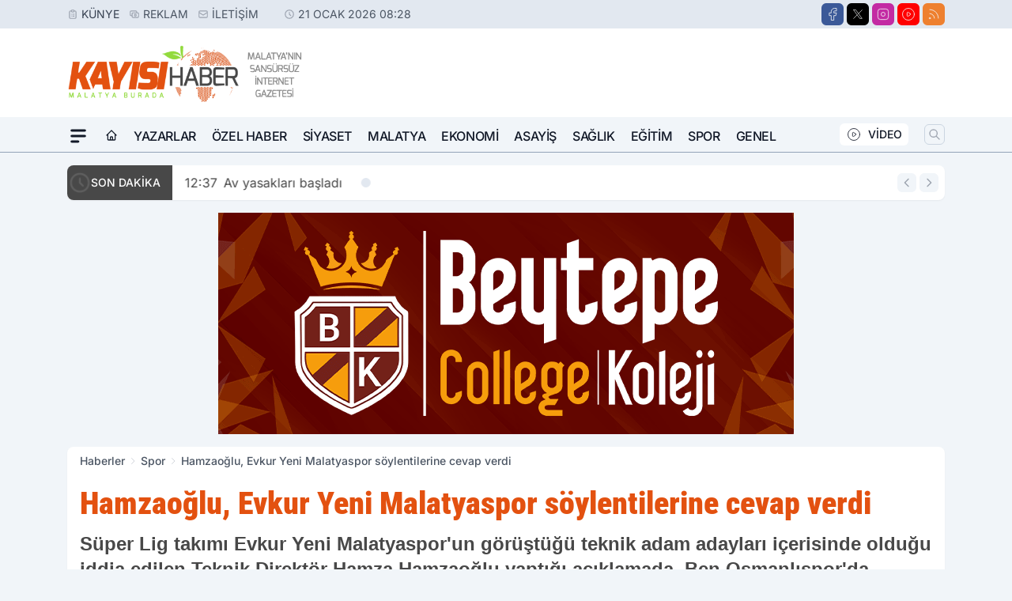

--- FILE ---
content_type: text/html; charset=utf-8
request_url: https://www.google.com/recaptcha/api2/aframe
body_size: 258
content:
<!DOCTYPE HTML><html><head><meta http-equiv="content-type" content="text/html; charset=UTF-8"></head><body><script nonce="5MsEymiSZXbq6rrJARKTrw">/** Anti-fraud and anti-abuse applications only. See google.com/recaptcha */ try{var clients={'sodar':'https://pagead2.googlesyndication.com/pagead/sodar?'};window.addEventListener("message",function(a){try{if(a.source===window.parent){var b=JSON.parse(a.data);var c=clients[b['id']];if(c){var d=document.createElement('img');d.src=c+b['params']+'&rc='+(localStorage.getItem("rc::a")?sessionStorage.getItem("rc::b"):"");window.document.body.appendChild(d);sessionStorage.setItem("rc::e",parseInt(sessionStorage.getItem("rc::e")||0)+1);localStorage.setItem("rc::h",'1768973326963');}}}catch(b){}});window.parent.postMessage("_grecaptcha_ready", "*");}catch(b){}</script></body></html>